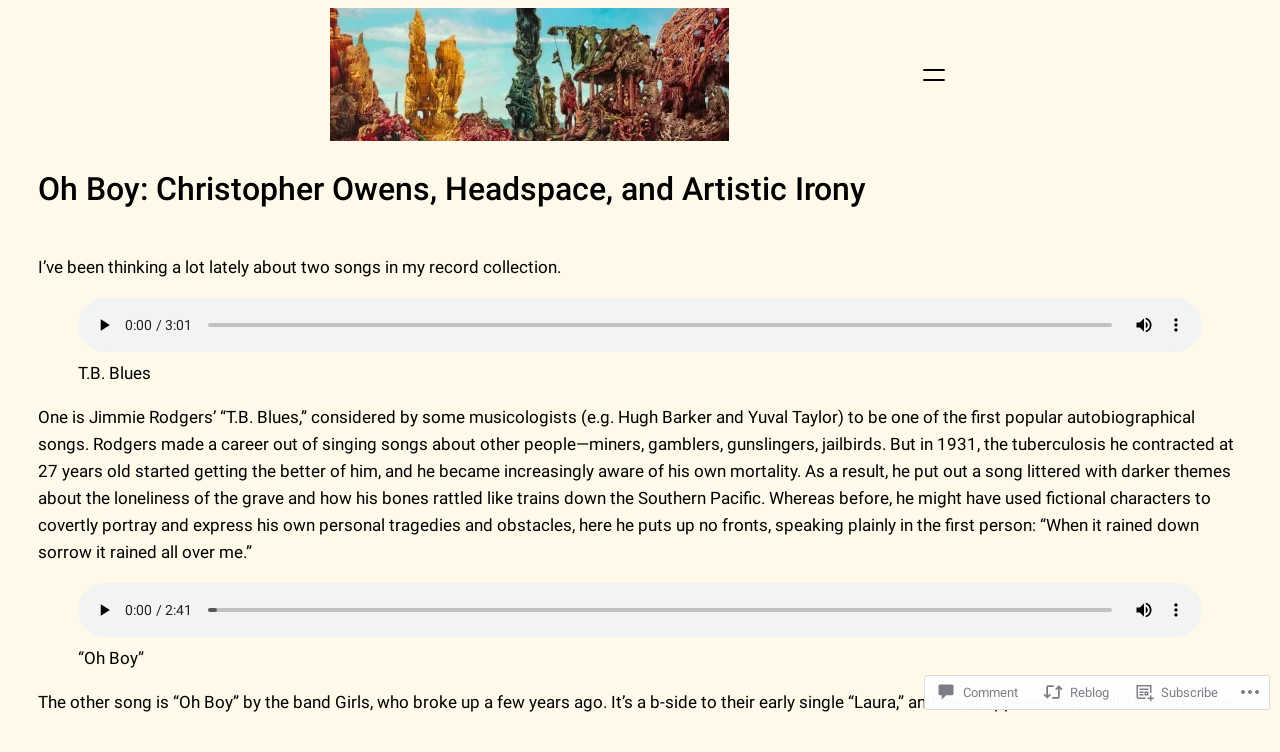

--- FILE ---
content_type: text/css;charset=utf-8
request_url: https://s0.wp.com/?custom-css=1&csblog=7w3Pg&cscache=6&csrev=153
body_size: 445
content:
html,body,document,.has-modal-open{background-color:#fff9e9 !important;color:#000 !important}img.custom-logo{filter:none !important}.site-header,.wp-block-tag-cloud,form[role="search"]{max-width:620px !important;margin-left:auto !important;margin-right:auto !important;padding:0!important}.site-header{display:flex;justify-content:space-between}form[role="search"]{margin-bottom:20px !important}input[type="search"]{height:32px;font-style:italic !important;border:none !important;border-bottom:1px solid #000 !important;padding-left:0 !important}input[type="search"]:focus{outline:none}input[type="search"] + button{display:none !important}.wp-block-search__label{display:none}h2 > a{color:#000;font-weight:500;text-decoration-line:none !important}.wp-block-post-excerpt > p{font-size:17px !important}.is-style-post-author-icon{display:none}nav.wp-block-navigation > button > svg{width:32px;height:32px}.wp-block-spacer{height:1px !important}figure.alignfull.wp-block-post-featured-image{max-width:620px !important;margin-left:auto !important;margin-right:auto !important}.wp-block-query-pagination{padding-bottom:12px !important}main.block-editor-block-list__layout a,.wp-block-post a{color:#000}.wp-block-tag-cloud{border-top:1px solid #000;padding-top:18px !important;margin-top:0 !important}.site-footer-container{height:40px !important}.site-footer-container + div{display:none !important}.wp-block-post-title{font-weight:500}.has-dark-gray-color{color:#000}.entry-content a{color:#5A5A5A;text-decoration:underline !important}a,.wp-block-navigation a{color:#000}a.comment-like-link span{display:none}ol.wp-block-footnotes > li{margin-bottom:24px}.wp-block-post-excerpt{margin-top:12px}